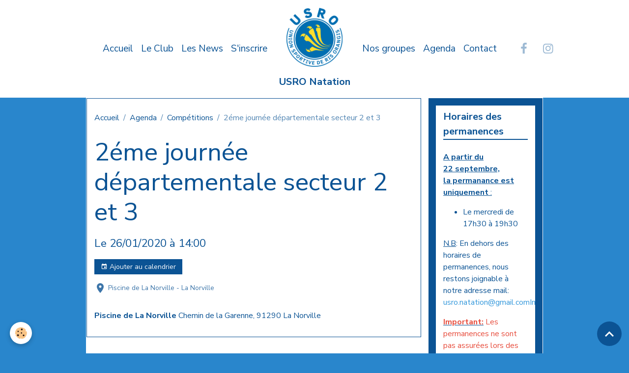

--- FILE ---
content_type: text/html; charset=UTF-8
request_url: http://www.usronatation.fr/agenda/competitions/2eme-journee-departementale-secteur-2-et-3.html
body_size: 34174
content:

<!DOCTYPE html>
<html lang="fr">
    <head>
        <title>2éme journée départementale secteur 2 et 3</title>
        <meta name="theme-color" content="rgb(255, 255, 255)">
        <meta name="msapplication-navbutton-color" content="rgb(255, 255, 255)">
        <!-- METATAGS -->
        <!-- rebirth / basic -->
<!--[if IE]>
<meta http-equiv="X-UA-Compatible" content="IE=edge">
<![endif]-->
<meta charset="utf-8">
<meta name="viewport" content="width=device-width, initial-scale=1, shrink-to-fit=no">
    <link rel="alternate" type="application/rss+xml" href="http://www.usronatation.fr/agenda/do/rss.xml" />
    <meta property="og:title" content="2éme journée départementale secteur 2 et 3"/>
    <meta property="og:url" content="http://www.usronatation.fr/agenda/competitions/2eme-journee-departementale-secteur-2-et-3.html"/>
    <meta property="og:type" content="website"/>
    <link rel="alternate" type="application/rss+xml" title="USRO Natation : Agenda" href="http://www.usronatation.fr/agenda/do/rss.xml" />
    <link rel="canonical" href="http://www.usronatation.fr/agenda/competitions/2eme-journee-departementale-secteur-2-et-3.html">
<meta name="generator" content="e-monsite (e-monsite.com)">

    <link rel="icon" href="http://www.usronatation.fr/medias/site/favicon/usro-logo-claw-blue.jpg">
    <link rel="apple-touch-icon" sizes="114x114" href="http://www.usronatation.fr/medias/site/mobilefavicon/usro-logo-a1-1.png?fx=c_114_114">
    <link rel="apple-touch-icon" sizes="72x72" href="http://www.usronatation.fr/medias/site/mobilefavicon/usro-logo-a1-1.png?fx=c_72_72">
    <link rel="apple-touch-icon" href="http://www.usronatation.fr/medias/site/mobilefavicon/usro-logo-a1-1.png?fx=c_57_57">
    <link rel="apple-touch-icon-precomposed" href="http://www.usronatation.fr/medias/site/mobilefavicon/usro-logo-a1-1.png?fx=c_57_57">

<link href="https://fonts.googleapis.com/css?family=Merriweather%20Sans:300,400,700%7CNunito%20Sans:300,400,700%7CProza%20Libre:300,400,700%7CParisienne:300,400,700&amp;display=swap" rel="stylesheet">



<link href="//www.usronatation.fr/themes/combined.css?v=6_1642769533_1349" rel="stylesheet">


<link rel="preload" href="//www.usronatation.fr/medias/static/themes/bootstrap_v4/js/jquery-3.6.3.min.js?v=26012023" as="script">
<script src="//www.usronatation.fr/medias/static/themes/bootstrap_v4/js/jquery-3.6.3.min.js?v=26012023"></script>
<link rel="preload" href="//www.usronatation.fr/medias/static/themes/bootstrap_v4/js/popper.min.js?v=31012023" as="script">
<script src="//www.usronatation.fr/medias/static/themes/bootstrap_v4/js/popper.min.js?v=31012023"></script>
<link rel="preload" href="//www.usronatation.fr/medias/static/themes/bootstrap_v4/js/bootstrap.min.js?v=31012023" as="script">
<script src="//www.usronatation.fr/medias/static/themes/bootstrap_v4/js/bootstrap.min.js?v=31012023"></script>
<script src="//www.usronatation.fr/themes/combined.js?v=6_1642769533_1349&lang=fr"></script>
<script type="application/ld+json">
    {
        "@context" : "https://schema.org/",
        "@type" : "WebSite",
        "name" : "USRO Natation",
        "url" : "http://www.usronatation.fr/"
    }
</script>




        <!-- //METATAGS -->
            <script src="//www.usronatation.fr/medias/static/js/rgpd-cookies/jquery.rgpd-cookies.js?v=2072"></script>
    <script>
                                    $(document).ready(function() {
            $.RGPDCookies({
                theme: 'bootstrap_v4',
                site: 'www.usronatation.fr',
                privacy_policy_link: '/about/privacypolicy/',
                cookies: [{"id":null,"favicon_url":"https:\/\/ssl.gstatic.com\/analytics\/20210414-01\/app\/static\/analytics_standard_icon.png","enabled":true,"model":"google_analytics","title":"Google Analytics","short_description":"Permet d'analyser les statistiques de consultation de notre site","long_description":"Indispensable pour piloter notre site internet, il permet de mesurer des indicateurs comme l\u2019affluence, les produits les plus consult\u00e9s, ou encore la r\u00e9partition g\u00e9ographique des visiteurs.","privacy_policy_url":"https:\/\/support.google.com\/analytics\/answer\/6004245?hl=fr","slug":"google-analytics"},{"id":null,"favicon_url":"","enabled":true,"model":"addthis","title":"AddThis","short_description":"Partage social","long_description":"Nous utilisons cet outil afin de vous proposer des liens de partage vers des plateformes tiers comme Twitter, Facebook, etc.","privacy_policy_url":"https:\/\/www.oracle.com\/legal\/privacy\/addthis-privacy-policy.html","slug":"addthis"}],
                modal_title: 'Gestion\u0020des\u0020cookies',
                modal_description: 'd\u00E9pose\u0020des\u0020cookies\u0020pour\u0020am\u00E9liorer\u0020votre\u0020exp\u00E9rience\u0020de\u0020navigation,\nmesurer\u0020l\u0027audience\u0020du\u0020site\u0020internet,\u0020afficher\u0020des\u0020publicit\u00E9s\u0020personnalis\u00E9es,\nr\u00E9aliser\u0020des\u0020campagnes\u0020cibl\u00E9es\u0020et\u0020personnaliser\u0020l\u0027interface\u0020du\u0020site.',
                privacy_policy_label: 'Consulter\u0020la\u0020politique\u0020de\u0020confidentialit\u00E9',
                check_all_label: 'Tout\u0020cocher',
                refuse_button: 'Refuser',
                settings_button: 'Param\u00E9trer',
                accept_button: 'Accepter',
                callback: function() {
                    // website google analytics case (with gtag), consent "on the fly"
                    if ('gtag' in window && typeof window.gtag === 'function') {
                        if (window.jsCookie.get('rgpd-cookie-google-analytics') === undefined
                            || window.jsCookie.get('rgpd-cookie-google-analytics') === '0') {
                            gtag('consent', 'update', {
                                'ad_storage': 'denied',
                                'analytics_storage': 'denied'
                            });
                        } else {
                            gtag('consent', 'update', {
                                'ad_storage': 'granted',
                                'analytics_storage': 'granted'
                            });
                        }
                    }
                }
            });
        });
    </script>
        <script async src="https://www.googletagmanager.com/gtag/js?id=G-4VN4372P6E"></script>
<script>
    window.dataLayer = window.dataLayer || [];
    function gtag(){dataLayer.push(arguments);}
    
    gtag('consent', 'default', {
        'ad_storage': 'denied',
        'analytics_storage': 'denied'
    });
    
    gtag('js', new Date());
    gtag('config', 'G-4VN4372P6E');
</script>

        
    <!-- Global site tag (gtag.js) -->
        <script async src="https://www.googletagmanager.com/gtag/js?id=UA-36113642-1"></script>
        <script>
        window.dataLayer = window.dataLayer || [];
        function gtag(){dataLayer.push(arguments);}

gtag('consent', 'default', {
            'ad_storage': 'denied',
            'analytics_storage': 'denied'
        });
        gtag('set', 'allow_ad_personalization_signals', false);
                gtag('js', new Date());
        gtag('config', 'UA-36113642-1');
    </script>
                            </head>
    <body id="agenda_run_competitions_2eme-journee-departementale-secteur-2-et-3" data-template="default">
        

                <!-- BRAND TOP -->
        
        <!-- NAVBAR -->
                                                                                    <nav class="navbar navbar-expand-lg contains-brand" id="navbar" data-animation="sliding">
                                                                    <a aria-label="brand" class="navbar-brand d-inline-flex align-items-center d-lg-none" href="http://www.usronatation.fr/">
                                                    <img src="http://www.usronatation.fr/medias/site/logos/usro-logo-a1.png" alt="USRO Natation" class="img-fluid brand-logo mr-2 d-inline-block">
                                                                        <span class="brand-titles d-lg-flex flex-column align-items-start">
                            <span class="brand-title d-inline-block">USRO Natation</span>
                                                        <span class="brand-subtitle d-none">Saison 2016-2017</span>
                                                    </span>
                                            </a>
                                                    <button id="buttonBurgerMenu" title="BurgerMenu" class="navbar-toggler collapsed" type="button" data-toggle="collapse" data-target="#menu">
                    <span></span>
                    <span></span>
                    <span></span>
                    <span></span>
                </button>
                <div class="collapse navbar-collapse flex-lg-grow-0 mx-lg-auto invisible" id="menu">
                                                                                                                                                    <ul class="navbar-nav navbar-menu nav-left nav-all-left">
                                                                                                                                                                                            <li class="nav-item" data-index="1">
                            <a class="nav-link" href="http://www.usronatation.fr/">
                                                                Accueil
                            </a>
                                                                                </li>
                                                                                                                                                                                            <li class="nav-item" data-index="2">
                            <a class="nav-link" href="http://www.usronatation.fr/pages/le-club/le-club-2.html">
                                                                Le Club
                            </a>
                                                                                </li>
                                                                                                                                                                                            <li class="nav-item" data-index="3">
                            <a class="nav-link" href="http://www.usronatation.fr/les-news-des-groupes/">
                                                                Les News
                            </a>
                                                                                </li>
                                                                                                                                                                                            <li class="nav-item" data-index="4">
                            <a class="nav-link" href="http://www.usronatation.fr/pages/inscriptions-1.html">
                                                                S'inscrire
                            </a>
                                                                                </li>
                                    </ul>
            
                                        <a class="navbar-brand d-none d-lg-flex" href="http://www.usronatation.fr/">
                                            <img src="http://www.usronatation.fr/medias/site/logos/usro-logo-a1.png" alt="USRO Natation" class="img-fluid brand-logo d-inline-block">
                                                                <span class="brand-titles d-lg-flex flex-column">
                    <span class="brand-title d-inline-block">USRO Natation</span>
                                            <span class="brand-subtitle d-none">saison 2016-2017</span>
                                    </span>
                                    </a>
                                                <ul class="navbar-nav navbar-menu nav-right nav-all-left">
                                                                                                                                                                                            <li class="nav-item" data-index="1">
                            <a class="nav-link" href="http://www.usronatation.fr/pages/horaire-des-groupes.html">
                                                                Nos groupes
                            </a>
                                                                                </li>
                                                                                                                                                                                            <li class="nav-item" data-index="2">
                            <a class="nav-link" href="http://www.usronatation.fr/agenda/">
                                                                Agenda
                            </a>
                                                                                </li>
                                                                                                                                                                                            <li class="nav-item" data-index="3">
                            <a class="nav-link" href="http://www.usronatation.fr/pages/nous-contacter.html">
                                                                Contact
                            </a>
                                                                                </li>
                                    </ul>
            
                                    
                    
                                                                <ul class="website-social-links">
        <li>
        <a target='_blank' href="https://www.facebook.com/UsroNatation/" class="btn text-facebook"><i class="sn-icon-facebook"></i></a>
    </li>
        <li>
        <a target='_blank' href="https://www.instagram.com/usro.natation/" class="btn text-instagram"><i class="sn-icon-instagram"></i></a>
    </li>
    </ul>
                    
                    
                                    </div>
                    </nav>

        <!-- HEADER -->
                                                        <header id="header">
                                </header>
                <!-- //HEADER -->

        <!-- WRAPPER -->
                                                            <div id="wrapper" class="container">

                        <div class="row align-items-lg-start">
                            <main id="main" class="col-lg-9">

                                                                            <ol class="breadcrumb">
                                    <li class="breadcrumb-item"><a href="http://www.usronatation.fr/">Accueil</a></li>
                                                <li class="breadcrumb-item"><a href="http://www.usronatation.fr/agenda/">Agenda</a></li>
                                                <li class="breadcrumb-item"><a href="http://www.usronatation.fr/agenda/competitions/">Compétitions</a></li>
                                                <li class="breadcrumb-item active">2éme journée départementale secteur 2 et 3</li>
                        </ol>

    <script type="application/ld+json">
        {
            "@context": "https://schema.org",
            "@type": "BreadcrumbList",
            "itemListElement": [
                                {
                    "@type": "ListItem",
                    "position": 1,
                    "name": "Accueil",
                    "item": "http://www.usronatation.fr/"
                  },                                {
                    "@type": "ListItem",
                    "position": 2,
                    "name": "Agenda",
                    "item": "http://www.usronatation.fr/agenda/"
                  },                                {
                    "@type": "ListItem",
                    "position": 3,
                    "name": "Compétitions",
                    "item": "http://www.usronatation.fr/agenda/competitions/"
                  },                                {
                    "@type": "ListItem",
                    "position": 4,
                    "name": "2éme journée départementale secteur 2 et 3",
                    "item": "http://www.usronatation.fr/agenda/competitions/2eme-journee-departementale-secteur-2-et-3.html"
                  }                          ]
        }
    </script>
                                            
                                        
                                        
                                                            <div class="view view-agenda" id="view-item" data-category="competitions" data-id-event="5d83825c3213b0bb3e2ea16e">
    <div class="container">
        <div class="row">
            <div class="col">
                
    
<div id="site-module-506e04bd98104ee34bc1fa31" class="site-module" data-itemid="506e04bd98104ee34bc1fa31" data-siteid="506e03b91a4d4ee34bc1f77f" data-category="5d43e73c5b0758b54c6fda3f"></div>

                                <h1 class="view-title">2éme journée départementale secteur 2 et 3</h1>
                <p class="view-subtitle">
                                            <span class="date">Le 26/01/2020</span>
                                                                                            <span class="time">à 14:00</span>
                                                                                </p>

                                    <p>
                                                    <a href="http://www.usronatation.fr/agenda/do/icalendar/5d83825c3213b0bb3e2ea16e/" class="btn btn-sm btn-primary"><i class="material-icons md-event"></i> Ajouter au calendrier</a>
                                                                    </p>
                
                <p class="metas">
                                            <span class="meta-place">
                        <i class="material-icons md-place"></i>
                                                    <span>Piscine de La Norville  -  La Norville</span>
                                            </span>
                                                                            </p>

                                    <div class="content"></div>
                
                
                
                
                <address>
                    <strong>Piscine de La Norville</strong>                    Chemin de la Garenne,                                        91290                    La Norville                                                        </address>

                
                
                                </div>
        </div>
    </div>

    
    
</div>

    <script type="application/ld+json">
{
    "@context": "http://schema.org",
    "@type": "Event",
        "name": "2éme journée départementale secteur 2 et 3",
        "startDate": "2020-01-26T14:00",
                        "endDate": "2020-01-26",
                  
    "location": {
    "@type": "Place",
        "name": "Piscine de La Norville",
        "address":{
      "@type": "PostalAddress"
            ,"streetAddress": "Chemin de la Garenne"
                  ,"addressLocality": "La Norville"
                  ,"postalCode": "91290"
                      }
  },
  "offers": {
    "@type": "Offer"
      }
}
</script>

                </main>

                                <aside id="sidebar" class="col-lg-3 sticky-top">
                    <div id="sidebar-inner">
                                                                                                                                                                                                        <div id="widget-1"
                                     class="widget"
                                     data-id="widget_visualtext"
                                     data-widget-num="1">
                                            <div class="widget-title">
            <span>
                    Horaires des permanences
                </span>
                </div>
                                                                                                                            <div class="widget-content">
                                                <p><span style="font-family:Nunito Sans;"><u><strong>A partir du 22&nbsp;septembre, la&nbsp;permanance&nbsp;est uniquement&nbsp;</strong>:</u></span></p>

<ul>
	<li><span style="font-family:Nunito Sans;">Le mercredi de 17h30 &agrave; 19h30</span></li>
</ul>

<p><span style="font-family:Nunito Sans;"><u>N.B</u>: En dehors des horaires de permanences,&nbsp;nous restons joignable &agrave; notre adresse mail: <span style="color:#3498db;">usro.natation@gmail.comImportant</span></span></p>

<p><span style="font-family:Nunito Sans;"><u><strong><span style="color:#e74c3c;">Important:</span></strong></u><span style="color:#e74c3c;">&nbsp;Les permanences ne sont pas assur&eacute;es lors des vacances scolaires.</span></span></p>

                                            </div>
                                                                                                            </div>
                                                                                                                                                                                                                                                                                                                                <div id="widget-2"
                                     class="widget"
                                     data-id="widget_button"
                                     data-widget-num="2">
                                            <a href="https://www.eurocomswim.com" class="widget-title">
            <span>
                    <img src="http://www.usronatation.fr/medias/images/whatsapp-image-2024-09-13-at-17.30.51.jpeg" alt="EurocomSwim" class="img-fluid">
                </span>
                </a>
                                                                                                                            <div class="widget-content">
                                                    



<p class="text-center">
    <a href="https://www.eurocomswim.com" class="btn btn-lg btn-main ">-20% avec le code USRO91SWIM</a>
</p>

                                            </div>
                                                                                                            </div>
                                                                                                                                                                                                                                                                                                                                <div id="widget-3"
                                     class="widget"
                                     data-id="widget_event_comingup"
                                     data-widget-num="3">
                                            <div class="widget-title">
            <span>
                    LES PROCHAINES COMPETITIONS
                </span>
                </div>
                                                                                                                            <div class="widget-content">
                                                    <span class="text-muted">Aucun évènement à afficher.</span>

                                            </div>
                                                                                                            </div>
                                                                                                                                                                                                                                                                                                                                                            <div id="widget-4"
                                     class="widget"
                                     data-id="widget_page_item"
                                     data-widget-num="4">
                                            <a href="http://www.usronatation.fr/pages/resultats-sportifs/resultats-sportifs.html" class="widget-title">
            <span>
                    Résultats Sportifs & Records
                </span>
                </a>
                                                                                                                        <div class="widget-content">
                                            <p>
        <a href="http://www.usronatation.fr/pages/resultats-sportifs/resultats-sportifs.html" class="btn btn-default">Résultats Sportifs & Records club</a>
    </p>

                                        </div>
                                                                                                            </div>
                                                                                                                                                                                                                                                                                                        <div id="widget-5"
                                     class="widget"
                                     data-id="widget_tagscloud"
                                     data-widget-num="5">
                                            <div class="widget-title">
            <span>
                    Les meilleurs #
                </span>
                </div>
                                                                                                                            <div class="widget-content">
                                                <div class="widget-tags tag-line">
                                        <a href="http://www.usronatation.fr/les-news-des-groupes/do/tag/niveau/" class="btn btn-outline-secondary btn-sm">niveau</a>
                                        <a href="http://www.usronatation.fr/les-news-des-groupes/do/tag/competition/" class="btn btn-outline-secondary btn-sm">compétition</a>
                                        <a href="http://www.usronatation.fr/les-news-des-groupes/do/tag/entrainement/" class="btn btn-outline-secondary btn-sm">entrainement</a>
                                        <a href="http://www.usronatation.fr/les-news-des-groupes/do/tag/canet/" class="btn btn-outline-secondary btn-sm">Canet</a>
                                        <a href="http://www.usronatation.fr/les-news-des-groupes/do/tag/stage/" class="btn btn-outline-secondary btn-sm">Stage</a>
                                        <a href="http://www.usronatation.fr/les-news-des-groupes/do/tag/vacances/" class="btn btn-outline-secondary btn-sm">vacances</a>
                                        <a href="http://www.usronatation.fr/les-news-des-groupes/do/tag/ps/" class="btn btn-outline-secondary btn-sm">PS</a>
                                        <a href="http://www.usronatation.fr/les-news-des-groupes/do/tag/reprise/" class="btn btn-outline-secondary btn-sm">reprise</a>
                                        <a href="http://www.usronatation.fr/les-news-des-groupes/do/tag/groupe/" class="btn btn-outline-secondary btn-sm">groupe</a>
                                        <a href="http://www.usronatation.fr/les-news-des-groupes/do/tag/usro/" class="btn btn-outline-secondary btn-lg">USRO</a>
                                        <a href="http://www.usronatation.fr/les-news-des-groupes/do/tag/games/" class="btn btn-outline-secondary btn-sm">Games</a>
                                        <a href="http://www.usronatation.fr/les-news-des-groupes/do/tag/xmas/" class="btn btn-outline-secondary btn-sm">XMAS</a>
                                        <a href="http://www.usronatation.fr/les-news-des-groupes/do/tag/information/" class="btn btn-outline-secondary btn-sm">information</a>
                                        <a href="http://www.usronatation.fr/les-news-des-groupes/do/tag/espoirs/" class="btn btn-outline-secondary btn-sm">Espoirs</a>
                                        <a href="http://www.usronatation.fr/les-news-des-groupes/do/tag/saison/" class="btn btn-outline-secondary btn-sm">Saison</a>
                                        <a href="http://www.usronatation.fr/les-news-des-groupes/do/tag/test/" class="btn btn-outline-secondary btn-sm">test</a>
                                        <a href="http://www.usronatation.fr/les-news-des-groupes/do/tag/tag-2019/" class="btn btn-outline-secondary btn-sm">2019</a>
                                        <a href="http://www.usronatation.fr/les-news-des-groupes/do/tag/maitres/" class="btn btn-outline-secondary btn-sm">Maîtres</a>
                                        <a href="http://www.usronatation.fr/les-news-des-groupes/do/tag/piscine/" class="btn btn-outline-secondary btn-sm">piscine</a>
                                        <a href="http://www.usronatation.fr/les-news-des-groupes/do/tag/natation/" class="btn btn-outline-secondary btn-sm">Natation</a>
    </div>

                                            </div>
                                                                                                            </div>
                                                                                                                                                                                    </div>
                </aside>
            </div>
                    </div>
        <!-- //WRAPPER -->

                <footer id="footer">
                            
<div id="rows-6023b0ab195c040e051bb9d8" class="rows" data-total-pages="1" data-current-page="1">
                            
                        
                                                                                        
                                                                
                
                        
                
                
                                    
                
                                
        
                                    <div id="row-6023b0ab195c040e051bb9d8-1" class="row-container pos-1 page_1 container">
                    <div class="row-content">
                                                                                <div class="row" data-role="line">
                                    
                                                                                
                                                                                                                                                                                                            
                                                                                                                                                                
                                                                                
                                                                                
                                                                                                                        
                                                                                
                                                                                                                                                                            
                                                                                        <div data-role="cell" data-size="lg" id="cell-5d42fdc8f2f658b54c6fc729" class="col">
                                               <div class="col-content col-no-widget">                                                        <h2 style="text-align: center;"><span style="color:#FFFFFF;">Excellence - Amiti&eacute; - Respect</span></h2>

<p style="text-align: center;">Copyright&nbsp;ⓒ&nbsp;2019&nbsp;USRO Natation - Tous&nbsp;droits r&eacute;serv&eacute;s</p>

<p style="text-align: center;"><a href="http://www.usronatation.fr/pages/portail-administrateur/">Acc&egrave;s Dirigeant &amp; Entraineurs :&nbsp;Synchr&#39;Eau</a><img alt="Usro logo claw white" class="img-center" src="/medias/images/usro-logo-claw-white.png?fx=r_98_90" style="width: 70px; height: 64px;" /></p>

<p style="text-align: center;">&nbsp;</p>

                                                                                                    </div>
                                            </div>
                                                                                                                                                        </div>
                                            </div>
                                    </div>
                        </div>

                        <div class="container">
                
                
                            </div>

                            <ul id="legal-mentions" class="footer-mentions">
            <li><a href="http://www.usronatation.fr/about/legal/">Mentions légales</a></li>
    
    
    
    
    
            <li><button id="cookies" type="button" aria-label="Gestion des cookies">Gestion des cookies</button></li>
    </ul>
                    </footer>
        
        
        
            

 
    
						 	 





                <button id="scroll-to-top" class="d-none d-sm-inline-block" type="button" aria-label="Scroll top" onclick="$('html, body').animate({ scrollTop:0}, 600);">
            <i class="material-icons md-lg md-expand_less"></i>
        </button>
        
            </body>
</html>
